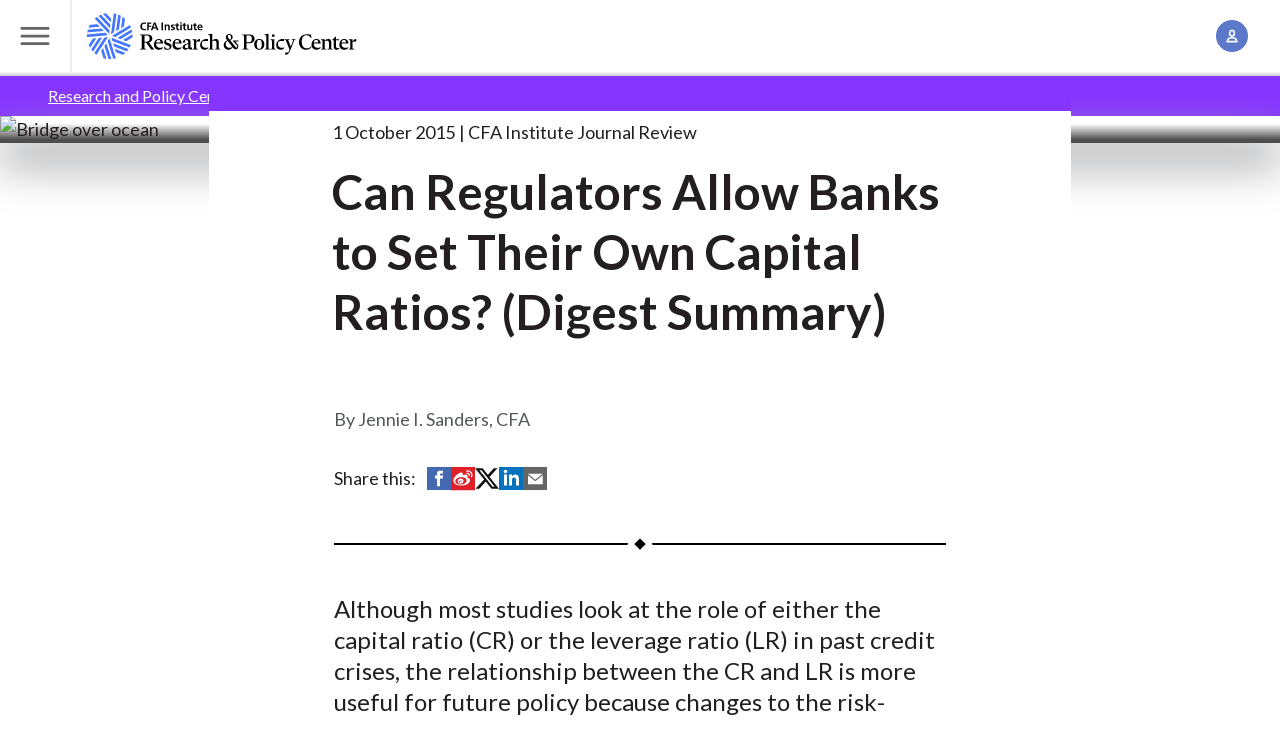

--- FILE ---
content_type: text/html; charset=UTF-8
request_url: https://rpc.cfainstitute.org/research/cfa-digest/2015/10/can-regulators-allow-banks-to-set-their-own-capital-ratios-digest-summary
body_size: 12671
content:
<!DOCTYPE html>
<!--[if IE 8 ]><html class="coh-ie8"  lang="en" dir="ltr" prefix="og: https://ogp.me/ns#"> <![endif]-->
<!--[if IE 9 ]><html class="coh-ie9"  lang="en" dir="ltr" prefix="og: https://ogp.me/ns#"> <![endif]-->
<!--[if (gt IE 9)|!(IE)]><!--> <html lang="en" dir="ltr" prefix="og: https://ogp.me/ns#"> <!--<![endif]-->
  <head><script src="https://cmp.osano.com/cj7e7zbnTJ/1c4ef32d-da60-4c8a-87a9-9b1f7612087f/osano.js?language=en&variant=one"></script>
      <script type="text/javascript">
	var digitalData = {"pageInstanceID":"research:cfa-digest:2015:10:can-regulators-allow-banks-to-set-their-own-capital-ratios-digest-summary-prod","page":{"pageInfo":{"pageID":"research:cfa-digest:2015:10:can-regulators-allow-banks-to-set-their-own-capital-ratios-digest-summary","pageName":"research:cfa-digest:2015:10:can-regulators-allow-banks-to-set-their-own-capital-ratios-digest-summary"},"category":{"primaryCategory":"Public:research"}}};
</script>

      <meta charset="utf-8" />
<link rel="canonical" href="https://rpc.cfainstitute.org/research/cfa-digest/2015/10/can-regulators-allow-banks-to-set-their-own-capital-ratios-digest-summary" />
<meta name="citation_title" content="Can Regulators Allow Banks to Set Their Own Capital Ratios? (Digest Summary)" />
<meta name="citation_doi" content="10.2469/dig.v45.n10.11" />
<meta name="citation_publication_date" content="2015/10/1" />
<meta name="citation_issn" content="0046-9777" />
<meta name="citation_volume" content="45" />
<meta name="citation_issue" content="10" />
<meta property="og:site_name" content="CFA Institute Research and Policy Center" />
<meta property="og:type" content="Generic Content" />
<meta property="og:title" content="Can Regulators Allow Banks to Set Their Own Capital Ratios? (Digest Summary)" />
<meta name="Generator" content="Drupal 10 (https://www.drupal.org)" />
<meta name="MobileOptimized" content="width" />
<meta name="HandheldFriendly" content="true" />
<meta name="viewport" content="width=device-width, initial-scale=1.0" />
<script data-cfasync="false" type="text/javascript" id="vwoCode">window._vwo_code || (function () {
      var account_id=1059504,
      version=2.1,
      settings_tolerance=2000,
      hide_element='body',
      hide_element_style='opacity:0 !important;filter:alpha(opacity=0) !important;background:none !important;transition:none !important;',
      /* DO NOT EDIT BELOW THIS LINE */
      f=false,w=window,d=document,v=d.querySelector('#vwoCode'),cK='_vwo_'+account_id+'_settings',cc={};try{var c=JSON.parse(localStorage.getItem('_vwo_'+account_id+'_config'));cc=c&&typeof c==='object'?c:{}}catch(e){}var stT=cc.stT==='session'?w.sessionStorage:w.localStorage;code={nonce:v&&v.nonce,library_tolerance:function(){return typeof library_tolerance!=='undefined'?library_tolerance:undefined},settings_tolerance:function(){return cc.sT||settings_tolerance},hide_element_style:function(){return'{'+(cc.hES||hide_element_style)+'}'},hide_element:function(){if(performance.getEntriesByName('first-contentful-paint')[0]){return''}return typeof cc.hE==='string'?cc.hE:hide_element},getVersion:function(){return version},finish:function(e){if(!f){f=true;var t=d.getElementById('_vis_opt_path_hides');if(t)t.parentNode.removeChild(t);if(e)(new Image).src='https://dev.visualwebsiteoptimizer.com/ee.gif?a='+account_id+e}},finished:function(){return f},addScript:function(e){var t=d.createElement('script');t.type='text/javascript';if(e.src){t.src=e.src}else{t.text=e.text}v&&t.setAttribute('nonce',v.nonce);d.getElementsByTagName('head')[0].appendChild(t)},load:function(e,t){var n=this.getSettings(),i=d.createElement('script'),r=this;t=t||{};if(n){i.textContent=n;d.getElementsByTagName('head')[0].appendChild(i);if(!w.VWO||VWO.caE){stT.removeItem(cK);r.load(e)}}else{var o=new XMLHttpRequest;o.open('GET',e,true);o.withCredentials=!t.dSC;o.responseType=t.responseType||'text';o.onload=function(){if(t.onloadCb){return t.onloadCb(o,e)}if(o.status===200||o.status===304){_vwo_code.addScript({text:o.responseText})}else{_vwo_code.finish('&e=loading_failure:'+e)}};o.onerror=function(){if(t.onerrorCb){return t.onerrorCb(e)}_vwo_code.finish('&e=loading_failure:'+e)};o.send()}},getSettings:function(){try{var e=stT.getItem(cK);if(!e){return}e=JSON.parse(e);if(Date.now()>e.e){stT.removeItem(cK);return}return e.s}catch(e){return}},init:function(){if(d.URL.indexOf('__vwo_disable__')>-1)return;var e=this.settings_tolerance();w._vwo_settings_timer=setTimeout(function(){_vwo_code.finish();stT.removeItem(cK)},e);var t;if(this.hide_element()!=='body'){t=d.createElement('style');var n=this.hide_element(),i=n?n+this.hide_element_style():'',r=d.getElementsByTagName('head')[0];t.setAttribute('id','_vis_opt_path_hides');v&&t.setAttribute('nonce',v.nonce);t.setAttribute('type','text/css');if(t.styleSheet)t.styleSheet.cssText=i;else t.appendChild(d.createTextNode(i));r.appendChild(t)}else{t=d.getElementsByTagName('head')[0];var i=d.createElement('div');i.style.cssText='z-index: 2147483647 !important;position: fixed !important;left: 0 !important;top: 0 !important;width: 100% !important;height: 100% !important;background: white !important;display: block !important;';i.setAttribute('id','_vis_opt_path_hides');i.classList.add('_vis_hide_layer');t.parentNode.insertBefore(i,t.nextSibling)}var o=window._vis_opt_url||d.URL,s='https://dev.visualwebsiteoptimizer.com/j.php?a='+account_id+'&u='+encodeURIComponent(o)+'&vn='+version;if(w.location.search.indexOf('_vwo_xhr')!==-1){this.addScript({src:s})}else{this.load(s+'&x=true')}}};w._vwo_code=code;code.init();})();</script>
<script src="//assets.adobedtm.com/ca679de7f940/9200895aad6f/launch-7d16c76c0bd6.min.js" type="text/javascript" async></script>
<link rel="stylesheet" href="https://fonts.googleapis.com/css?family=Roboto:400,500,700&amp;display=swap" type="text/css" />
<link rel="icon" href="/themes/custom/cfa_rpc/favicon.png" type="image/png" />
<link rel="alternate" hreflang="en" href="https://rpc.cfainstitute.org/research/cfa-digest/2015/10/can-regulators-allow-banks-to-set-their-own-capital-ratios-digest-summary" />

      <title>Can Regulators Allow Banks to Set Their Own Capital Ratios? (Digest Summary)</title>
      <link rel="stylesheet" media="all" href="/sites/default/files/css/css_8kjuvd3AVSnMRBx_PzqnxZjUseYYeaUj0Zqyuo6nD68.css?delta=0&amp;language=en&amp;theme=cfa_rpc&amp;include=[base64]" />
<link rel="stylesheet" media="all" href="/sites/default/files/css/css_JSD8KoLJekRNrfANISkrMcvPOAWTyntT4p8I_G_1kP4.css?delta=1&amp;language=en&amp;theme=cfa_rpc&amp;include=[base64]" />

      
      <cohesion-placeholder></cohesion-placeholder>
  </head>
  <body class="path-node page-node-type-generic-content grid-wrapper">
        <a href="#main-content" class="visually-hidden focusable skip-link">
        Skip to main content
    </a>
    
      <div class="dialog-off-canvas-main-canvas" data-off-canvas-main-canvas>
                       <input class="coh-inline-element ssa-component coh-component ssa-component-instance-2deda0ba-35c6-4be9-a864-fea3e44be036 coh-component-instance-2deda0ba-35c6-4be9-a864-fea3e44be036 megamenu__toggle-input" id="megamenu-toggle" type="checkbox"> <header class="coh-container ssa-component coh-component ssa-component-instance-2deda0ba-35c6-4be9-a864-fea3e44be036 coh-component-instance-2deda0ba-35c6-4be9-a864-fea3e44be036 site-header masthead--megamenu coh-style-header-light-theme header-position--relative menu-position-desktop--center menu-column-count-desktop-3 coh-style-focusable-content coh-ce-cpt_site_header-a78daf16" >  <div class="coh-container masthead__header coh-ce-cpt_site_header-12991b17" >  <label class="coh-inline-element megamenu__toggle coh-ce-cpt_site_header-a586471a" for="megamenu-toggle" aria-owns="masthead__menu"> <span class="coh-inline-element megamenu__toggle-icon"></span>  <span class="coh-inline-element coh-style-screen-reader-only">Toggle Menu</span> </label>  <a class="coh-inline-element masthead__branding" href="/" title="Research and Policy Center Home">          <div class="coh-container ssa-component coh-component ssa-component-instance-2deda0ba-35c6-4be9-a864-fea3e44be036 coh-component-instance-2deda0ba-35c6-4be9-a864-fea3e44be036 " >  <div class="coh-block dark-title coh-ce-cpt_drupal_blocks-f4b9eee7"> <img src="/themes/custom/cfa_rpc/logo.svg" alt="Home" fetchpriority="high" />
 </div> </div> 
 </a>   <search class="coh-inline-element masthead__search coh-ce-cpt_site_header-a586471a"> <span class="coh-inline-element masthead__search-container" id="coveo-search-form">             

<atomic-search-interface id="global-search-box" search-hub="RPC-Site-Search-Hub" pipeline="RPC-Site-Search-Pipeline-Drupal">
  <atomic-search-box redirection-url=/search textarea="false" disable-search="false">
    <atomic-search-box-query-suggestions
      maxWithQuery=""
      maxWithoutQuery="">

    </atomic-search-box-query-suggestions>
  </atomic-search-box>
</atomic-search-interface>
<script>
  (async () => {
    await customElements.whenDefined('atomic-search-interface');
    await customElements.whenDefined('cfa-coveo-ui');
    window.cfaCoveo.initSearchBox();
  })();
</script>
 
 </span> </search>  <ul class="coh-list-container coh-unordered-list masthead__items"> <li class="coh-list-item masthead__item toggle">  <input class="coh-inline-element toggle__input" id="account-toggle" type="checkbox"> <label class="coh-inline-element toggle__label" for="account-toggle" aria-owns="account__popover" tabindex="0"> <span class="coh-inline-element toggle__icon icon icon--account"></span>  <span class="coh-inline-element coh-style-screen-reader-only">Account Management</span> </label>  <div class="coh-container toggle__popover" id="account__popover" >  <div class="coh-block"> 
<ul class="coh-list-container coh-unordered-list popover__items">
    <li class="coh-list-item popover__item">
    <a
      href="/Account/Login"
      class="coh-link popover__link js--oidc-menu-link"
      target="_self"
      >
              Log In
      </a
    >
  </li>
    <li class="coh-list-item popover__item">
    <a
      href="/Account/CreateAccount"
      class="coh-link popover__link js--oidc-menu-link"
      target="_self"
      >
              Create an Account
      </a
    >
  </li>
  </ul>

 </div> </div> </li> </ul> </div>  <div class="coh-container coh-ce-cpt_site_header-17f61934" > </div>  <div class="coh-container coh-ce-cpt_site_header-bf88d758" > </div>  <div class="coh-container masthead__menu coh-ce-cpt_site_header-a586471a" id="masthead__menu" >  <div class="coh-block megamenu coh-ce-cpt_site_header-a586471a"> 
<div class="megamenu__navigation-groups">
            
              <nav class="megamenu__navigation-group" aria-labelledby="Explore-rpc">
        <span id="Explore-rpc" class="megamenu__navigation-group-header">
          Explore
        </span>
                  <ul class="megamenu__navigation-group-items">
                                                                    <li class="megamenu__navigation-group-item">
                  <a href="/research" class="megamenu__link" data-drupal-link-system-path="node/88211">Research</a>
                </li>
                                                                      <li class="megamenu__navigation-group-item">
                  <a href="/policy" class="megamenu__link" data-drupal-link-system-path="node/88381">Policy</a>
                </li>
                                                                      <li class="megamenu__navigation-group-item">
                  <a href="/codes-and-standards" class="megamenu__link" data-drupal-link-system-path="node/88096">Industry Codes and Standards</a>
                </li>
                                                                      <li class="megamenu__navigation-group-item">
                  <a href="/research/financial-analysts-journal" class="megamenu__link" data-drupal-link-system-path="node/206">Financial Analysts Journal</a>
                </li>
                                                                      <li class="megamenu__navigation-group-item">
                  <a href="/codes-and-standards/asset-manager-code" class="megamenu__link" data-drupal-link-system-path="node/88251">Asset Manager Code™</a>
                </li>
                                                                      <li class="megamenu__navigation-group-item">
                  <a href="/gips-standards" class="megamenu__link" data-drupal-link-system-path="node/88246">GIPS® Standards</a>
                </li>
                                                                      <li class="megamenu__navigation-group-item">
                  <a href="/research-foundation" class="megamenu__link" data-drupal-link-system-path="node/88391">Research Foundation</a>
                </li>
                                                                      <li class="megamenu__navigation-group-item">
                  <a href="/voices-of-influence" class="megamenu__link" data-drupal-link-system-path="node/88496">Voices of Influence</a>
                </li>
                                                                      <li class="megamenu__navigation-group-item">
                  <a href="/subscribe" class="megamenu__link" data-drupal-link-system-path="node/88506">Subscribe</a>
                </li>
                                                                      <li class="megamenu__navigation-group-item">
                  <a href="https://www.cfainstitute.org/" class="megamenu__link">CFA Institute</a>
                </li>
                                                                      <li class="megamenu__navigation-group-item">
                  <a href="/about" class="megamenu__link" data-drupal-link-system-path="node/88501">About Us</a>
                </li>
                                    </ul>
              </nav>
          <nav class="megamenu__navigation-group" aria-labelledby="Themes-rpc">
        <span id="Themes-rpc" class="megamenu__navigation-group-header">
          Themes
        </span>
                  <ul class="megamenu__navigation-group-items">
                                                                    <li class="megamenu__navigation-group-item">
                  <a href="/themes/resilience" class="megamenu__link megamenu__link--visual">
                    
        <img loading="lazy" src="/sites/default/files/styles/mega_menu_link_image/public/2024-12/branded_img_510430253.jpg?itok=b18fP8Lb" width="128" height="128" alt="Columns" class="megamenu__link-image" />






                    <span class="megamenu__link-label">
                      Resiliency of the Capital Markets
                    </span>
                  </a>
                </li>
                                                                      <li class="megamenu__navigation-group-item">
                  <a href="/themes/technology" class="megamenu__link megamenu__link--visual">
                    
        <img loading="lazy" src="/sites/default/files/styles/mega_menu_link_image/public/2024-12/branded_img_468785031.jpg?itok=dyHx7Rrp" width="128" height="128" alt="Notebook and tablet" class="megamenu__link-image" />






                    <span class="megamenu__link-label">
                      Technology, Big Data and AI
                    </span>
                  </a>
                </li>
                                                                      <li class="megamenu__navigation-group-item">
                  <a href="/themes/insights" class="megamenu__link megamenu__link--visual">
                    
        <img loading="lazy" src="/sites/default/files/styles/mega_menu_link_image/public/2024-12/branded_img_585050692.jpg?itok=vQtPUtj_" width="128" height="128" alt="Hands holding red rectangle" class="megamenu__link-image" />






                    <span class="megamenu__link-label">
                      Future of the Profession
                    </span>
                  </a>
                </li>
                                                                      <li class="megamenu__navigation-group-item">
                  <a href="/themes/sustainability" class="megamenu__link megamenu__link--visual">
                    
        <img loading="lazy" src="/sites/default/files/styles/mega_menu_link_image/public/2024-12/branded_img_579154694.jpg?itok=ZyyrFfgX" width="128" height="128" alt="Green leaves on white background" class="megamenu__link-image" />






                    <span class="megamenu__link-label">
                      Sustainable Investing
                    </span>
                  </a>
                </li>
                                    </ul>
              </nav>
          <nav class="megamenu__navigation-group" aria-labelledby="Topics-rpc">
        <span id="Topics-rpc" class="megamenu__navigation-group-header">
          Topics
        </span>
                  <ul class="megamenu__navigation-group-items">
                                                                    <li class="megamenu__navigation-group-item">
                  <a href="/topics/auditing-and-assurance" class="megamenu__link" data-drupal-link-system-path="node/88171">Auditing and Assurance</a>
                </li>
                                                                      <li class="megamenu__navigation-group-item">
                  <a href="/topics/digital-finance-and-cryptoassets" class="megamenu__link" data-drupal-link-system-path="node/88176">Digital Finance and Cryptoassets</a>
                </li>
                                                                      <li class="megamenu__navigation-group-item">
                  <a href="/topics/esg-investing-and-analysis" class="megamenu__link" data-drupal-link-system-path="node/88191">ESG Investing and Analysis</a>
                </li>
                                                                      <li class="megamenu__navigation-group-item">
                  <a href="/topics/financial-reporting" class="megamenu__link" data-drupal-link-system-path="node/88196">Financial Reporting</a>
                </li>
                                                                      <li class="megamenu__navigation-group-item">
                  <a href="/topics/inclusion-research" class="megamenu__link" data-drupal-link-system-path="node/88181">Inclusion Research</a>
                </li>
                                                                      <li class="megamenu__navigation-group-item">
                  <a href="/topics/index-investing-and-factor-strategies" class="megamenu__link" data-drupal-link-system-path="node/88201">Index Investing and Factor Strategies</a>
                </li>
                                                                      <li class="megamenu__navigation-group-item">
                  <a href="/topics/net-zero-investing" class="megamenu__link" data-drupal-link-system-path="node/88206">Net-Zero Investing </a>
                </li>
                                                                      <li class="megamenu__navigation-group-item">
                  <a href="/topics/new-gen-of-investors" class="megamenu__link" data-drupal-link-system-path="node/88256">New Generation of Young Investors</a>
                </li>
                                                                      <li class="megamenu__navigation-group-item">
                  <a href="/topics/pensions-and-retirement" class="megamenu__link" data-drupal-link-system-path="node/88261">Pensions and Retirement</a>
                </li>
                                                                      <li class="megamenu__navigation-group-item">
                  <a href="/topics/performance-attribution" class="megamenu__link" data-drupal-link-system-path="node/88266">Performance Measurement and Attribution</a>
                </li>
                                                                      <li class="megamenu__navigation-group-item">
                  <a href="/topics/portfolio-construction-and-investment" class="megamenu__link" data-drupal-link-system-path="node/88271">Portfolio Construction and Investment</a>
                </li>
                                                                      <li class="megamenu__navigation-group-item">
                  <a href="/topics/private-market-investing" class="megamenu__link" data-drupal-link-system-path="node/125146">Private Market Investing</a>
                </li>
                                                                      <li class="megamenu__navigation-group-item">
                  <a href="/themes/sustainability/sustainability-reporting" class="megamenu__link" data-drupal-link-system-path="node/88276">Sustainability Reporting</a>
                </li>
                                    </ul>
              </nav>
          <nav class="megamenu__navigation-group" aria-labelledby="More-rpc">
        <span id="More-rpc" class="megamenu__navigation-group-header">
          More
        </span>
                  <ul class="megamenu__navigation-group-items">
                                                                    <li class="megamenu__navigation-group-item">
                  <a href="/about/board-and-committees" class="megamenu__link" data-drupal-link-system-path="node/88341">Advisory Board and Committees</a>
                </li>
                                                                      <li class="megamenu__navigation-group-item">
                  <a href="/blogs-and-podcasts" class="megamenu__link" data-drupal-link-system-path="node/88216">Blogs and Podcasts</a>
                </li>
                                                                      <li class="megamenu__navigation-group-item">
                  <a href="/policy/comment-letters" class="megamenu__link" data-drupal-link-system-path="node/176">Comment Letters/Consultation Responses</a>
                </li>
                                                                      <li class="megamenu__navigation-group-item">
                  <a href="/research/conversations-with-frank-fabozzi" class="megamenu__link" data-drupal-link-system-path="node/88306">Conversations with Frank Fabozzi, CFA | Video Series</a>
                </li>
                                                                      <li class="megamenu__navigation-group-item">
                  <a href="https://www.cfainstitute.org/ethics-standards" class="megamenu__link">Ethics for the Profession</a>
                </li>
                                                                      <li class="megamenu__navigation-group-item">
                  <a href="/investment-data-alliance" class="megamenu__link" data-drupal-link-system-path="node/88481">Investment Data Alliance</a>
                </li>
                                                                      <li class="megamenu__navigation-group-item">
                  <a href="https://rpc.cfainstitute.org/themes/technology/rpclabs" class="megamenu__link">RPC Labs</a>
                </li>
                                                                      <li class="megamenu__navigation-group-item">
                  <a href="/cdn-cgi/l/email-protection#dfadbaacbabeadbcb7f1adbaaeaabaacabac9fbcb9beb6b1acabb6abaaabbaf1b0adb8e0acaabdb5babcabe28dbaacbabeadbcb7faedef96bbbabe" class="megamenu__link">Submit Your Research Ideas</a>
                </li>
                                                                      <li class="megamenu__navigation-group-item">
                  <a href="/research-foundation/donate" class="megamenu__link" data-drupal-link-system-path="node/88286">Support the Research Foundation</a>
                </li>
                                                                      <li class="megamenu__navigation-group-item">
                  <a href="https://www.systemicriskcouncil.org/" class="megamenu__link">Systemic Risk Council</a>
                </li>
                                    </ul>
              </nav>
      


        <div class="sr-only">
      <label for="megamenu-toggle">
        <button>Close menu</button>
      </label>
    </div>
</div>
 </div> </div> </header>  <div class="coh-container ssa-component coh-component ssa-component-instance-2deda0ba-35c6-4be9-a864-fea3e44be036 coh-component-instance-2deda0ba-35c6-4be9-a864-fea3e44be036" data-coh-match-heights="{&quot;xl&quot;:{&quot;target&quot;:&quot;site-header.header-position--fixed&quot;,&quot;children&quot;:false}}" > </div> 
   <div  id="block-cfa-rpc-sitewidealert" class="settings-tray-editable" data-drupal-settingstray="editable">
  <div><div data-sitewide-alert role="banner"></div></div>    <div class="sitewide-alert alert contextual-region notice-block sitewide-alert-list-modal__see-details">
    <div class="grid__item--inset content content-grid">
      <div class="alert__heading coh-style-paragraph-100 coh-style-paragraph-heavy">
        <span id="number-of-alerts"></span> notices - <span class="showAlertModal">See details</span>
      </div>
    </div>
  </div>

  </div>

<div class="sitewide-alert-list-modal">
  <div class="sitewide-alert-list-modal__header">
    <div class="sitewide-alert-list-modal__title">Notices</div><div class="sitewide-alert-list-modal__close">&#58829;</div>
  </div>
  <div id="modal-list" class="sitewide-alert-list-modal__list"></div>
  <div class="sitewide-alert-list-modal__footer">
    <button class="sitewide-alert-list-modal__dismiss-all">Dismiss all</button>
  </div>
</div>

  <div class="coh-container content-grid stack-reset coh-ce-8c2c3d5e" >   <section class="article-grid">
  <div data-drupal-messages-fallback class="hidden"></div>
</section>
  <section class="grid__item--bleed grid__item--themed theme--insights">
    <div class="grid__item-container">
      <nav role="navigation" aria-labelledby="system-breadcrumb" id="breadcrumb-nav">
        <h2 id="system-breadcrumb" class="visually-hidden">Breadcrumb</h2>
        <ol class="breadcrumbs breadcrumbs--slash breadcrumbs--independent">
                  <li class="">
                          <a href="/">Research and Policy Center</a>
                      </li>
                  <li class="">
                          <a href="/research">Research</a>
                      </li>
                  <li class="current-page">
                          Can Regulators Allow Banks to Set Their Own Capital Ratios? (Digest Summary)
                      </li>
                </ol>
      </nav>
    </div>
  </section>

       <article >  <div class="coh-container grid__item--bleed spotlight-hero spotlight-hero--article theme--insights" >                   








<picture class="spotlight-hero__image media__ratio--double media__ratio--triple-triple@md media__ratio--quad@lg media__ratio--quad-double-bleed@xl  ">
  <source srcset="https://cfainstitute.widen.net/content/3a0549d6-d5ab-4777-a05c-c0d4529fb2e9/web/bridge-default.jpg?w=2000&amp;itok=XOZB-K1H" media="(min-width: 900px)" type="image/jpeg">
  <source srcset="https://cfainstitute.widen.net/content/3a0549d6-d5ab-4777-a05c-c0d4529fb2e9/web/bridge-default.jpg?w=1152&amp;itok=l7VLbI0U" media="(min-width: 600px) and (max-width: 899px)" type="image/jpeg">
  <source srcset="https://cfainstitute.widen.net/content/3a0549d6-d5ab-4777-a05c-c0d4529fb2e9/web/bridge-default.jpg?w=568&amp;itok=dxSb8y8L" media="(max-width: 599px)" type="image/jpeg">
      <img class="coh-image ssa-component coh-component coh-image-responsive-xl coh-image-responsive-sm coh-image-responsive-ps  media__fit--none " loading="eager" src="https://cfainstitute.widen.net/content/3a0549d6-d5ab-4777-a05c-c0d4529fb2e9/web/bridge-default.jpg?w=568&amp;itok=dxSb8y8L" alt="Bridge over ocean" />
  </picture>
  
  <div class="coh-container spotlight-hero__container" >  <div class="coh-container spotlight-hero__content-container" >  <div class="coh-container spotlight-hero__text spotlight__max-width-container" >  <div class="coh-container spotlight-max-width-item spotlight-hero__theme theme--insights coh-ce-a586471a" >  <span class="coh-inline-element spotlight-hero__theme-text"> </span> </div>            <span class="coh-inline-element ssa-component coh-component ssa-component-instance-382b79ae-7ba4-457b-83ec-7e6e9077b3fc coh-component-instance-382b79ae-7ba4-457b-83ec-7e6e9077b3fc spotlight-hero__meta spotlight-max-width-item items--piped coh-ce-cpt_spotlight_hero_generic_meta-a586471a">   <span class="coh-inline-element items__item">1 October 2015</span>   <span class="coh-inline-element items__item">CFA Institute Journal Review</span>   </span> 
 <h1 class="coh-heading spotlight-hero__title spotlight-max-width-item" > Can Regulators Allow Banks to Set Their Own Capital Ratios? (Digest Summary) </h1>   </div> </div> </div> </div>  <div class="coh-container content-grid" >  <div class="coh-container article-grid" >  <div class="coh-container grid__item--full-width grid__item--inset grid__item--initial" >  <div class="coh-container grid__container grid__container--normal-column-gap" >  <div class="coh-container grid__item--article-body" >    <div class="coh-container authors__container grid__item--article-element" >    <div class="authors__list">
          
              
    
    
    
            Jennie  I. Sanders, CFA
    
  </div>
  </div>   <div class="coh-container share" >  <span class="coh-inline-element">Share this:</span> <ul class="coh-list-container coh-unordered-list inline-list"> <li class="coh-list-item">  <a href="https://www.facebook.com/sharer/sharer.php?u=https://rpc.cfainstitute.org/research/cfa-digest/2015/10/can-regulators-allow-banks-to-set-their-own-capital-ratios-digest-summary&amp;t=Can Regulators Allow Banks to Set Their Own Capital Ratios? (Digest Summary)" class="coh-link" target="_blank" >  <i class="coh-inline-element icon icon--social-fb-alt"></i>  <span class="coh-inline-element sr-only">Share on Facebook</span> </a> </li> <li class="coh-list-item">  <a href="https://service.weibo.com/share/share.php?url=https://rpc.cfainstitute.org/research/cfa-digest/2015/10/can-regulators-allow-banks-to-set-their-own-capital-ratios-digest-summary&amp;appkey=PUTAPPKEYHERE&amp;title=Can Regulators Allow Banks to Set Their Own Capital Ratios? (Digest Summary)&amp;language=zh_cn" class="coh-link" target="_blank" >  <i class="coh-inline-element icon icon--social-weibo-alt"></i>  <span class="coh-inline-element sr-only">Share on Weibo</span> </a> </li> <li class="coh-list-item">  <a href="https://www.twitter.com/intent/tweet?url=https://rpc.cfainstitute.org/research/cfa-digest/2015/10/can-regulators-allow-banks-to-set-their-own-capital-ratios-digest-summary&amp;text=Can Regulators Allow Banks to Set Their Own Capital Ratios? (Digest Summary)" class="coh-link" target="_blank" >  <i class="coh-inline-element icon icon--social-twitter-alt"></i>  <span class="coh-inline-element sr-only">Share on Twitter (X)</span> </a> </li> <li class="coh-list-item">  <a href="https://www.linkedin.com/shareArticle?mini=true&amp;url=https://rpc.cfainstitute.org/research/cfa-digest/2015/10/can-regulators-allow-banks-to-set-their-own-capital-ratios-digest-summary&amp;title=Can Regulators Allow Banks to Set Their Own Capital Ratios? (Digest Summary)" class="coh-link" target="_blank" >  <i class="coh-inline-element icon icon--social-li-alt"></i>  <span class="coh-inline-element sr-only">Share on LinkedIn</span> </a> </li> <li class="coh-list-item">  <a href="/cdn-cgi/l/email-protection#[base64]" class="coh-link" target="_blank">  <i class="coh-inline-element icon icon--email"></i>  <span class="coh-inline-element sr-only">Share by Email</span> </a> </li> </ul> </div>  <div class="coh-container grid__item--article-element" >  <p class="coh-inline-element article-description">     </p> </div>  <div class="coh-container overview grid__item--article-element" >    
            <div class="tex2jax_process"><p>Although most studies look at the role of either the capital ratio (CR) or the leverage      ratio (LR) in past credit crises, the relationship between the CR and LR is more useful      for future policy because changes to the risk-weights categories affect the correlation      patterns between the ratios. An appropriate CR can be set individually versus      one-size-fits-all ratios.</p>
</div>
        </div>    <div class="coh-container grid__item--article-element" >           </div>    <div class="coh-container grid__item--article-element coh-ce-a586471a" >    
      <section class="grid__item--article-element">
        <h2 class="article__title">
      
            What’s Inside?
      
    </h2>
  					
            <section class="grid__item--article-element">
	<div class="field--rte">

            <div class="tex2jax_process"><p>The capital requirements set by the Basel Committee on Banking Supervision (BCBS) have failed to prevent the credit crises experienced in 1990–1991 and in 2007–2009, even though banks were overcapitalized prior to the 2007–09 crisis. Although many focus on either the capital ratio (CR) or the leverage ratio (LR) when considering capitalization, the authors examine the relationship between the two ratios and how the correlation fluctuates as regulators change the number of risk-weights categories.</p>
</div>
      </div>

</section>

      
	</section>

      <section class="grid__item--article-element">
        <h2 class="article__title">
      
            How Is This Research Useful to Practitioners?
      
    </h2>
  					
            <section class="grid__item--article-element">
	<div class="field--rte">

            <div class="tex2jax_process"><p>Regulations designed to maintain banking stability affect the behavior of banks and the assets they hold. Even though the CR and LR differ only in their denominators, banks will behave differently depending on which ratio is the binding constraint. Prior research studied the effects of capital requirements either by analyzing the impact on lending growth or by focusing on risk incentives; most of these studies focused on the 1990–91 crisis and study either the CR or the LR. The authors complement prior research by looking at the introduction of new risk-weights categories and how the number of categories affects the relationship between the two ratios.</p>
</div>
      </div>

</section>

          <section class="grid__item--article-element">
	<div class="field--rte">

            <div class="tex2jax_process"><p>Key findings include that all banks went bankrupt if they failed either the Tier 1 CR or a 3% LR pre-crisis. Also, if a bank failed Tier 1, then it also failed the LR requirement of 4% during all three phases of the crunch. More banks failed because of the minimum 3% LR than the CR requirement, suggesting that a 3% requirement could be overly conservative. The authors find that Basel I played a role in the first crunch but that Basel II cannot be blamed for the second crunch and that the LR had a hand in triggering the second crunch. They find a mathematical relationship in the sensitivity of the CR to a change in the risk weights and suggest setting a CR that takes into account changes in risk weights as well as the implications for the LR.</p>
</div>
      </div>

</section>

      
	</section>

      <section class="grid__item--article-element">
        <h2 class="article__title">
      
            How Did the Authors Conduct This Research?
      
    </h2>
  					
            <section class="grid__item--article-element">
	<div class="field--rte">

            <div class="tex2jax_process"><p>First, the authors conduct a bank failure analysis looking at CR and LR requirements and find that banks’ survival is determined more heavily by Basel requirements than was found by prior research by Avery and Berger (<em>Journal of Banking &amp; Finance</em> 1991). The authors then propose that the CRs can be combined to set more appropriate and less heuristic targets for the CR and LR. Studying the correlation changes between the LR and CR and how the changes relate to lending and GDP implies a relationship that could serve as an economic signal for regulators, which is applied against the two crunches for verification.</p>
</div>
      </div>

</section>

          <section class="grid__item--article-element">
	<div class="field--rte">

            <div class="tex2jax_process"><p>The authors study the effects of the standards coupled with the leverage requirements in three stages: pre-, mid-, and end of crisis. The dataset used is based on call reports from the Federal Deposit Insurance Corporation for the crunch periods of Q1 1991 to Q2 1991 and Q3 2007 to Q2 2009. Risk-weights data are only available as of 1990, when the recession started, instead of 1988; thus, the dataset is constrained for the second crunch to control for bias. The CR and LR are interconnected to Tier 1 capital by definition. The CR is defined as K/RWA, where K represents Tier 1 capital and RWA represents risk-weighted assets. The LR is defined as K/A, where K represents Tier 1 capital and A represents assets. The subsamples of the dataset are based around the distribution of the CR.</p>
</div>
      </div>

</section>

      
	</section>

      <section class="grid__item--article-element">
        <h2 class="article__title">
      
            Abstractor’s Viewpoint
      
    </h2>
  					
            <section class="grid__item--article-element">
	<div class="field--rte">

            <div class="tex2jax_process"><p>With two credit crises within a 20-year time frame, this research provides insight into how such crises can be prevented going forward. Because the economics of CRs is more nuanced than what theory might suggest, regulators should consider policies that address the behavioral aspect of the banks with regard to changing risk-weights categories and correlation patterns of the CR and LR.</p>
</div>
      </div>

</section>

      
	</section>

    </div>    <div class="coh-container grid__item--article-element article-meta__container coh-ce-a586471a" >                <div class="coh-container ssa-component coh-component ssa-component-instance-54ee4de3-9052-45a1-bc02-2cf24a4b1bd7 coh-component-instance-54ee4de3-9052-45a1-bc02-2cf24a4b1bd7 pl-credit coh-ce-cpt_pl_credit_box-a586471a" >  <span class="coh-inline-element pl-credit__group"> <span class="coh-inline-element pl-credit__header coh-ce-cpt_pl_credit_box-a586471a">CFA Institute Members Earn</span>  <span class="coh-inline-element pl-credit__value coh-ce-cpt_pl_credit_box-a586471a">0.25 PL  </span> </span>  <span class="coh-inline-element pl-credit__group"> <a href="/recordCredits/118271" class="coh-link pl-credit__record coh-ce-cpt_pl_credit_box-a586471a" target="_self" > Record PL credit    </a>  <a href="https://cpd.cfainstitute.org/continuing-education/summary" class="coh-link pl-credit__manage coh-ce-cpt_pl_credit_box-a586471a" target="_self" > Manage your Professional Learning credits    </a> </span>  <p class="coh-paragraph pl-credit__response coh-ce-cpt_pl_credit_box-e5661962" ></p> </div>  
 </div>     <div class="coh-block"> <ul class="footnotes hide" id="footnotes_group" aria-hidden="true"></ul>
 </div>          <div class="coh-container article-meta__container items grid__item--article-element" >  <span class="coh-inline-element article-meta__header">Publisher Information</span>  <div class="coh-inline-element">   <span class="coh-inline-element items__item">CFA Institute</span>   <span class="coh-inline-element items__item">    </span>    <span class="coh-inline-element items__item">doi.org/10.2469/dig.v45.n10.11</span>     <span class="coh-inline-element items__item">ISSN/ISBN: 0046-9777</span>  </div> </div>              
   <div class="coh-container" >      </div> </div> </div> </div> </div> </div> </article> 


 </div>               <footer class="coh-container ssa-component coh-component ssa-component-instance-a0525d85-a8d2-4188-8381-fceef6f4a32f coh-component-instance-a0525d85-a8d2-4188-8381-fceef6f4a32f footer coh-style-footer-light-theme  coh-style-focusable-content" >  <div class="coh-container footer__preroll coh-ce-cpt_site_footer-a586471a" >  <div class="coh-container footer__preroll-container" >    <div class="coh-container footer__about" > <h2 class="coh-heading footer__about-header h3 coh-ce-a586471a" >About the Research and Policy Center (RPC)</h2>  <p class="coh-paragraph footer__about-text coh-ce-a586471a" >CFA Institute Research and Policy Center is transforming research insights into actions that strengthen markets, advance ethics, and improve investor outcomes for the ultimate benefit of society.</p>  <a href="/about" class="coh-link footer__about-cta button coh-ce-a586471a" target="_self" >Learn more about the RPC</a> </div>  <div class="coh-container footer__latest" > <h2 class="coh-heading footer__latest-header h3 coh-ce-a586471a" >Stay informed on the latest from the RPC</h2>  <p class="coh-paragraph footer__latest-text coh-ce-a586471a" >Sign up to get the latest updates from the RPC right to your inbox</p>  <a href="/subscribe" class="coh-link footer__latest-cta button coh-ce-a586471a" target="_self" >Subscribe here</a> </div>   </div> </div>  <div class="coh-container footer__top coh-ce-cpt_site_footer-57fae9b8" >  <div class="coh-container footer__logo cfa-font-weight-bold coh-ce-cpt_site_footer-a586471a" >  <span class="coh-inline-element footer__logo-img coh-ce-cpt_site_footer-a586471a"></span> </div>  <div class="coh-container footer__social-links coh-ce-cpt_site_footer-a586471a" >          <ul class="coh-menu-list-container coh-unordered-list social-links"><li class="coh-menu-list-item" >  <a href="https://www.linkedin.com/showcase/research-and-policy-center"   data-coh-settings='{ "xl":{"link_interaction":"click-through-to-link"} }' class="coh-link icon--social-li coh-ce-a586471a js-coh-menu-item-link" target="_blank" title="Linkedin Page">  <span class="coh-inline-element icon--social-li footer__social-icon icon"></span> </a></li><li class="coh-menu-list-item" >  <a href="https://www.facebook.com/CFAInstitute"   data-coh-settings='{ "xl":{"link_interaction":"click-through-to-link"} }' class="coh-link icon--social-fb coh-ce-a586471a js-coh-menu-item-link" target="_blank" title="Facebook Page">  <span class="coh-inline-element icon--social-fb footer__social-icon icon"></span> </a></li><li class="coh-menu-list-item" >  <a href="https://x.com/cfainstitute"   data-coh-settings='{ "xl":{"link_interaction":"click-through-to-link"} }' class="coh-link icon--social-twitter coh-ce-a586471a js-coh-menu-item-link" target="_blank" title="Twitter Page">  <span class="coh-inline-element icon--social-twitter footer__social-icon icon"></span> </a></li><li class="coh-menu-list-item" >  <a href="http://e.weibo.com/cfainst"   data-coh-settings='{ "xl":{"link_interaction":"click-through-to-link"} }' class="coh-link icon--social-weibo coh-ce-a586471a js-coh-menu-item-link" target="_blank" title="Weibo Page">  <span class="coh-inline-element icon--social-weibo footer__social-icon icon"></span> </a></li><li class="coh-menu-list-item" >  <a href="https://rpc.cfainstitute.org/ICE-Feeds/RPC-Publications-Feed"   data-coh-settings='{ "xl":{"link_interaction":"click-through-to-link"} }' class="coh-link icon--social-rss coh-ce-a586471a js-coh-menu-item-link" target="_blank" title="Research and Policy Center RSS">  <span class="coh-inline-element icon--social-rss footer__social-icon icon"></span> </a></li></ul>   
 </div> </div>  <div class="coh-container footer__bottom" >  <div class="coh-container footer__links coh-ce-cpt_site_footer-a586471a" >          <ul class="coh-menu-list-container coh-unordered-list"><li class="coh-menu-list-item js-coh-menu-item" data-coh-settings='{"xl":"hidden"}' >  <a href="https://www.cfainstitute.org/"   data-coh-settings='{ "xl":{"link_interaction":"click-through-to-link"} }' class="coh-link coh-style-footer-light-theme js-coh-menu-item-link" >CFA Institute</a></li><li class="coh-menu-list-item js-coh-menu-item" data-coh-settings='{"xl":"hidden"}' >  <a href="https://profile.cfainstitute.org/ContactUs"   data-coh-settings='{ "xl":{"link_interaction":"click-through-to-link"} }' class="coh-link coh-style-footer-light-theme js-coh-menu-item-link" >Contact Us</a></li><li class="coh-menu-list-item js-coh-menu-item" data-coh-settings='{"xl":"hidden"}' >  <a href="https://www.cfainstitute.org/utility/accessibility"   data-coh-settings='{ "xl":{"link_interaction":"click-through-to-link"} }' class="coh-link coh-style-footer-light-theme js-coh-menu-item-link" >Accessibility</a></li><li class="coh-menu-list-item js-coh-menu-item" data-coh-settings='{"xl":"hidden"}' >  <a href="https://www.cfainstitute.org/about/governance/policies/privacy-policy"   data-coh-settings='{ "xl":{"link_interaction":"click-through-to-link"} }' class="coh-link coh-style-footer-light-theme js-coh-menu-item-link" >Privacy Policy</a></li><li class="coh-menu-list-item js-coh-menu-item" data-coh-settings='{"xl":"hidden"}' >  <a href="https://www.cfainstitute.org/about/governance/policies/ai-usage-statement"   data-coh-settings='{ "xl":{"link_interaction":"click-through-to-link"} }' class="coh-link coh-style-footer-light-theme js-coh-menu-item-link" >AI Usage Statement</a></li><li class="coh-menu-list-item js-coh-menu-item" data-coh-settings='{"xl":"hidden"}' >  <a href="https://www.cfainstitute.org/about/governance/policies/terms-conditions"   data-coh-settings='{ "xl":{"link_interaction":"click-through-to-link"} }' class="coh-link coh-style-footer-light-theme js-coh-menu-item-link" >Terms &amp; Conditions</a></li><li class="coh-menu-list-item js-coh-menu-item" data-coh-settings='{"xl":"hidden"}' >  <a href="https://rpc.cfainstitute.org/utility/sitemap"   data-coh-settings='{ "xl":{"link_interaction":"click-through-to-link"} }' class="coh-link coh-style-footer-light-theme js-coh-menu-item-link" >Sitemap</a></li><li class="coh-menu-list-item js-coh-menu-item" data-coh-settings='{"xl":"hidden"}' >  <a href=""   data-coh-settings='{ "xl":{"link_interaction":"click-through-to-link"} }' class="coh-link coh-style-footer-light-theme js-coh-menu-item-link cfa-footer-cookie-prefs" >Cookie Preferences</a></li></ul>   
 </div>  <div class="coh-container footer__copyright" >  <div class="coh-block"> 
            © 2026 CFA Institute Research and Policy Center. All Rights Reserved.
      
 </div> </div> </div> </footer> 
 

  </div>

    
    <script data-cfasync="false" src="/cdn-cgi/scripts/5c5dd728/cloudflare-static/email-decode.min.js"></script><script type="application/json" data-drupal-selector="drupal-settings-json">{"path":{"baseUrl":"\/","pathPrefix":"","currentPath":"node\/118271","currentPathIsAdmin":false,"isFront":false,"currentLanguage":"en","currentContentType":"generic_content"},"pluralDelimiter":"\u0003","suppressDeprecationErrors":true,"coveo":{"organization_id":"cfainstitute"},"rpcSiteSettings":{"URL":""},"user_roles":["anonymous"],"cfaData":{"partnerId":"","profileId":"","siteName":"CFA Institute Research and Policy Center","userRoles":["anonymous"],"pageUrl":"\/research\/cfa-digest\/2015\/10\/can-regulators-allow-banks-to-set-their-own-capital-ratios-digest-summary"},"clientside_validation_jquery":{"validate_all_ajax_forms":1,"force_validate_on_blur":true,"force_html5_validation":false,"messages":{"required":"This field is required.","remote":"Please fix this field.","email":"Please enter a valid email address.","url":"Please enter a valid URL.","date":"Please enter a valid date.","dateISO":"Please enter a valid date (ISO).","number":"Please enter a valid number.","digits":"Please enter only digits.","equalTo":"Please enter the same value again.","maxlength":"Please enter no more than {0} characters.","minlength":"Please enter at least {0} characters.","rangelength":"Please enter a value between {0} and {1} characters long.","range":"Please enter a value between {0} and {1}.","max":"Please enter a value less than or equal to {0}.","min":"Please enter a value greater than or equal to {0}.","step":"Please enter a multiple of {0}."}},"cohesion":{"currentAdminTheme":"gin","front_end_settings":{"global_js":{"matchHeight":1,"parallax_scrolling":1,"cohMatchHeights":1}},"google_map_api_key":"","google_map_api_key_geo":null,"animate_on_view_mobile":null,"add_animation_classes":null,"responsive_grid_settings":{"gridType":"desktop-first","columns":12,"breakpoints":{"xl":{"width":1536,"innerGutter":32,"outerGutter":128,"widthType":"fixed","previewColumns":12,"label":"Television","class":"coh-icon-television","iconHex":"F26C","boxedWidth":1280},"lg":{"width":1198,"innerGutter":32,"outerGutter":64,"widthType":"fluid","previewColumns":12,"label":"Desktop","class":"coh-icon-desktop","iconHex":"F108","boxedWidth":1070},"md":{"width":900,"innerGutter":24,"outerGutter":48,"widthType":"fluid","previewColumns":12,"label":"Laptop","class":"coh-icon-laptop","iconHex":"F109","boxedWidth":804},"sm":{"width":767,"innerGutter":24,"outerGutter":48,"widthType":"fluid","previewColumns":6,"label":"Tablet","class":"coh-icon-tablet","iconHex":"F10A","boxedWidth":671},"ps":{"width":565,"innerGutter":24,"outerGutter":24,"widthType":"fluid","previewColumns":6,"label":"Mobile landscape","class":"coh-icon-mobile-landscape","iconHex":"E91E","boxedWidth":517},"xs":{"innerGutter":24,"outerGutter":24,"previewColumns":6,"label":"Mobile","class":"coh-icon-mobile","iconHex":"F10B","boxedWidth":272,"width":0,"widthType":"fluid","mobilePlaceholderWidth":320,"mobilePlaceholderType":"fluid"}}},"default_font_settings":{"defaultFontStack":"$coh-font-roboto","color":{"value":{"hex":"#000000","rgba":"rgba(0, 0, 0, 1)"},"name":"Black","uid":"black","wysiwyg":true,"class":".coh-color-black","variable":"$coh-color-black","inuse":false}},"use_dx8":true,"sidebar_view_style":"titles","log_dx8_error":false,"error_url":"\/cohesionapi\/logger\/jserrors","dx8_content_paths":[["settings","content"],["settings","content","text"],["settings","markerInfo","text"],["settings","title"],["markup","prefix"],["markup","suffix"],["markup","attributes",["value"]],["hideNoData","hideData"],["hideNoData","hideData","text"]]},"mathjax":{"config_type":1,"config":{"tex2jax":{"inlineMath":[["\\(","\\)"]],"processEscapes":"true"},"showProcessingMessages":"false","messageStyle":"none"}},"vwo":{"id":1059504,"timeout_setting":2000,"usejquery":"false","testnull":null},"collapsiblock":{"active_pages":false,"slide_speed":200,"cookie_lifetime":null,"switcher_enabled":null,"switcher_class":null},"themeSettings":{"features":{"node_user_picture":1,"comment_user_picture":true,"comment_user_verification":true,"favicon":1,"cohesion_build_assets":true},"logo":{"use_default":0,"path":"themes\/custom\/cfa_rpc\/logo.svg"},"favicon":{"use_default":0,"path":"themes\/custom\/cfa_rpc\/favicon.png","mimetype":"image\/png"},"removeLegacyPrivacyBanner":1,"removeLegacyCookie":1},"sitewideAlert":{"refreshInterval":120000,"automaticRefresh":false},"user":{"uid":0,"permissionsHash":"e0f73c6436f1c0b91e3aad0308531e53fdcebefb823c0e9a916d2af885c1b990"}}</script>
<script src="/sites/default/files/js/js_45IHPU6LBjisJ8VokkVSEbBRzIt9vicuZwxK3O4ttPw.js?scope=footer&amp;delta=0&amp;language=en&amp;theme=cfa_rpc&amp;include=[base64]"></script>
<script src="https://cdn.jsdelivr.net/npm/js-cookie@3.0.5/dist/js.cookie.min.js"></script>
<script src="/modules/contrib/collapsiblock/theme/dist/collapsiblock.js?t8uqva" type="module"></script>
<script src="/sites/default/files/js/js_z4Vz19_jdrvt8b6NnDZC1rIb2wCMVTghxoPKBYcgkIU.js?scope=footer&amp;delta=3&amp;language=en&amp;theme=cfa_rpc&amp;include=[base64]"></script>
<script src="https://cdnjs.cloudflare.com/ajax/libs/mathjax/2.7.0/MathJax.js?config=TeX-AMS-MML_HTMLorMML"></script>
<script src="/sites/default/files/js/js_Clja2qw8FT2zs5J20H47EekVDpODI43EZA1P7iQUIWo.js?scope=footer&amp;delta=5&amp;language=en&amp;theme=cfa_rpc&amp;include=[base64]"></script>
<script src="/modules/custom/rpc_search_api_coveo/js/dist/cfa-coveo-atomic-ui.js?t8uqva" type="module" id="my-coveo-initializer" async></script>
<script src="/sites/default/files/js/js_5wOkSAypy3umapJjECEcoOhK328O0vypsxwqu2_hJpY.js?scope=footer&amp;delta=7&amp;language=en&amp;theme=cfa_rpc&amp;include=[base64]"></script>

  <script defer src="https://static.cloudflareinsights.com/beacon.min.js/vcd15cbe7772f49c399c6a5babf22c1241717689176015" integrity="sha512-ZpsOmlRQV6y907TI0dKBHq9Md29nnaEIPlkf84rnaERnq6zvWvPUqr2ft8M1aS28oN72PdrCzSjY4U6VaAw1EQ==" data-cf-beacon='{"version":"2024.11.0","token":"acddc419780e419eaccdeeb31ecab15d","server_timing":{"name":{"cfCacheStatus":true,"cfEdge":true,"cfExtPri":true,"cfL4":true,"cfOrigin":true,"cfSpeedBrain":true},"location_startswith":null}}' crossorigin="anonymous"></script>
</body>
</html>


--- FILE ---
content_type: text/javascript
request_url: https://static.cloud.coveo.com/atomic/v2/p-570efa10.js
body_size: 594
content:
import{i as o}from"./p-44779695.js";import{g as t}from"./p-5925f187.js";import{a as n,k as r}from"./p-5544eaf5.js";function s(o){return(n,r)=>{const{componentWillLoad:s}=n;if(!s){console.error('The "componentWillLoad" lifecycle method has to be defined for the MapProp decorator to work.');return}n.componentWillLoad=function(){var n;const i=o&&o.attributePrefix||r;const c=this[r];const a=t(this).attributes;e(i,c,Array.from(a),(n=o===null||o===void 0?void 0:o.splitValues)!==null&&n!==void 0?n:false);s.call(this)}}}function i(){return(r,s)=>{const{componentWillLoad:i}=r;const c=n(s);r.componentWillLoad=function(){const n=this[s];if(!n||o(n)){i===null||i===void 0?void 0:i.call(this);return}try{const r=JSON.parse(n);if(o(r)){this[s]=r}else{console.error(`Property ${c} should be an array`,t(this))}}catch(o){console.error(`Error while parsing attribute ${c} as array`,o)}i===null||i===void 0?void 0:i.call(this)}}}function c(o){var t;const n=/(?:\\.|[^,])+/g;const[...r]=(t=o.matchAll(n))!==null&&t!==void 0?t:[];const s=/\\(.)/g;return r.map((([o])=>o.replace(s,"$1")))}function e(o,t,n,r){const s=l(o,n);Object.assign(t,r?a(s):s)}function a(o){return Object.entries(o).reduce(((o,[t,n])=>({...o,[t]:c(n).map((o=>o.trim()))})),{})}function l(o,t){const s={};const i=n(o)+"-";for(let o=0;o<t.length;o++){const n=t[o];if(n.name.indexOf(i)!==0){continue}const c=r(n.name.replace(i,""));s[c]=`${n.value}`}return s}export{i as A,s as M};
//# sourceMappingURL=p-570efa10.js.map